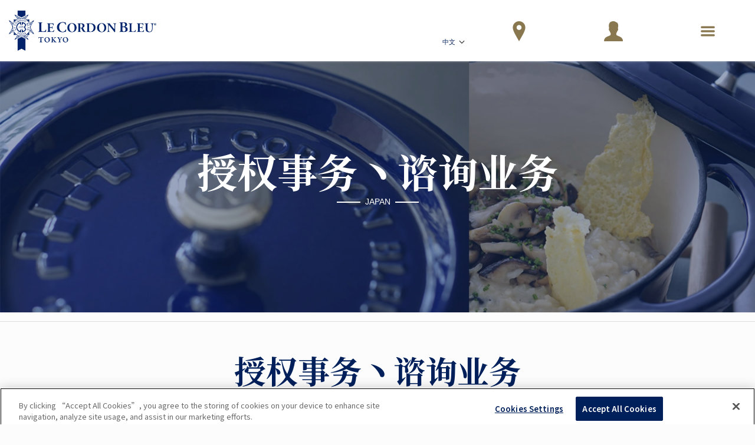

--- FILE ---
content_type: application/javascript
request_url: https://prism.app-us1.com/?a=66905122&u=https%3A%2F%2Fwww.cordonbleu.edu%2Ftokyo%2Flicensing-consulting%2Fzh
body_size: -40
content:
window.visitorGlobalObject=window.visitorGlobalObject||window.prismGlobalObject;window.visitorGlobalObject.setVisitorId('c81ebb27-7330-476f-9551-ddb4b0f53690', '66905122');window.visitorGlobalObject.setWhitelistedServices('tracking', '66905122');

--- FILE ---
content_type: application/javascript
request_url: https://prism.app-us1.com/?a=801193971&u=https%3A%2F%2Fwww.cordonbleu.edu%2Ftokyo%2Flicensing-consulting%2Fzh
body_size: 123
content:
window.visitorGlobalObject=window.visitorGlobalObject||window.prismGlobalObject;window.visitorGlobalObject.setVisitorId('0702cd07-fdc9-4641-b32b-557500d9bedc', '801193971');window.visitorGlobalObject.setWhitelistedServices('tracking', '801193971');